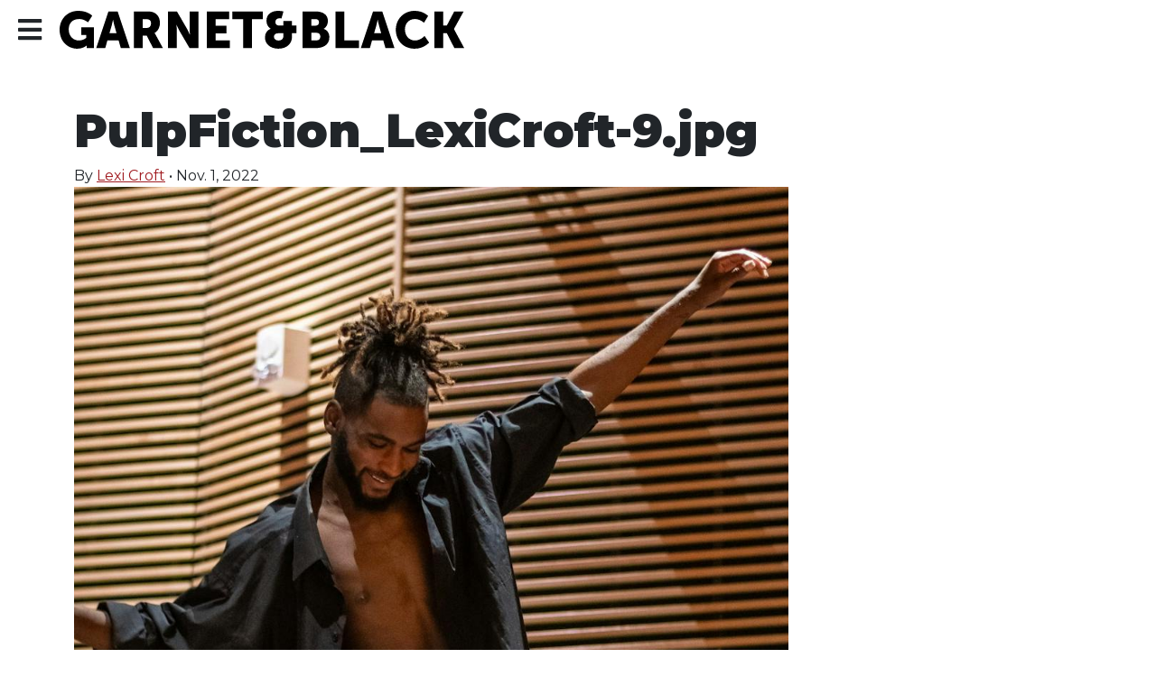

--- FILE ---
content_type: text/html; charset=UTF-8
request_url: https://www.gandbmagazine.com/multimedia/pulpfiction-lexicroft-9
body_size: 5840
content:
<head>
<meta charset="utf-8">
    <meta http-equiv="Content-Type" content="text/html; charset=utf-8">
    <meta name="viewport" content="width=device-width, initial-scale=1, maximum-scale=1">

    
<!-- START gryphon/main/meta.tpl -->
<title>Multimedia | Garnet & Black Magazine</title>
<style>#__ceo-debug-message{display: none;}#__ceo-debug-message-open,#__ceo-debug-message-close{font-size: 18px;color: #333;text-decoration: none;position: absolute;top: 0;left: 10px;}#__ceo-debug-message-close{padding-right: 10px;}#__ceo-debug-message #__ceo-debug-message-open{display: none;}#__ceo-debug-message div{display: inline-block;}#__ceo-debug-message.message-collapse{width: 50px;}#__ceo-debug-message.message-collapse div{display: none;}#__ceo-debug-message.message-collapse #__ceo-debug-message-close{display: none;}#__ceo-debug-message.message-collapse #__ceo-debug-message-open{display: inline !important;}.__ceo-poll label{display: block;}ul.__ceo-poll{padding: 0;}.__ceo-poll li{list-style-type: none;margin: 0;margin-bottom: 5px;}.__ceo-poll [name="verify"]{opacity: 0.001;}.__ceo-poll .__ceo-poll-result{max-width: 100%;border-radius: 3px;background: #fff;position: relative;padding: 2px 0;}.__ceo-poll span{z-index: 10;padding-left: 4px;}.__ceo-poll .__ceo-poll-fill{padding: 2px 4px;z-index: 5;top: 0;background: #4b9cd3;color: #fff;border-radius: 3px;position: absolute;overflow: hidden;}.__ceo-flex-container{display: flex;}.__ceo-flex-container .__ceo-flex-col{flex-grow: 1;}.__ceo-table{margin: 10px 0;}.__ceo-table td{border: 1px solid #333;padding: 0 10px;}.text-align-center{text-align: center;}.text-align-right{text-align: right;}.text-align-left{text-align: left;}.__ceo-text-right:empty{margin-bottom: 1em;}article:not(.arx-content) .btn{font-weight: 700;}article:not(.arx-content) .float-left.embedded-media{padding: 0px 15px 15px 0px;}article:not(.arx-content) .align-center{text-align: center;}article:not(.arx-content) .align-right{text-align: right;}article:not(.arx-content) .align-left{text-align: left;}article:not(.arx-content) table{background-color: #f1f1f1;border-radius: 3px;width: 100%;border-collapse: collapse;border-spacing: 0;margin-bottom: 1.5rem;caption-side: bottom;}article:not(.arx-content) table th{text-align: left;padding: 0.5rem;border-bottom: 1px solid #ccc;}article:not(.arx-content) table td{padding: 0.5rem;border-bottom: 1px solid #ccc;}article:not(.arx-content) figure:not(.embedded-media)> figcaption{font-size: 0.8rem;margin-top: 0.5rem;line-height: 1rem;}</style>

<meta name="description" content="Garnet & Black magazine is Student Media’s newest publication, formed in 1994 as a consolidation of the University of South Carolina former yearbook and literary magazine.">
<meta name="twitter:site" content="@garnetandblack">
<meta property="og:site_name" content="Garnet & Black Magazine">
    
    <meta property="og:type" content="website">

    <meta property="og:image" content="https://snworksceo.imgix.net/gab/1804a40b-5ef3-4657-8d8c-7d3ead0d4d6a.sized-1000x1000.jpg?w=1000">
    <meta property="og:title" content="PulpFiction_LexiCroft-9.jpg">
    <meta name="twitter:image" content="PulpFiction_LexiCroft-9.jpg">
    <meta property="og:description" content="">
    <meta name="twitter:card" content="photo">
    <meta name="twitter:title" content="PulpFiction_LexiCroft-9.jpg">
    <meta name="twitter:description" content="">

    <meta property="og:url" content="https://snworksceo.imgix.net/gab/1804a40b-5ef3-4657-8d8c-7d3ead0d4d6a.sized-1000x1000.jpg?w=1000">

<!-- END gryphon/main/meta.tpl -->
    <meta name="theme-color" content="#ffffff">
<link rel="icon" href="https://d1v2o7eygmeqbm.cloudfront.net/61bd25ffeb83df11c5e7da9802cb4dbc/dist/images/favicons/favicon.svg">
<link rel="mask-icon" href="https://d1v2o7eygmeqbm.cloudfront.net/61bd25ffeb83df11c5e7da9802cb4dbc/dist/images/favicons/mask-icon.svg&quot; color=&quot;#000000">
<link rel="apple-touch-icon" href="https://d1v2o7eygmeqbm.cloudfront.net/61bd25ffeb83df11c5e7da9802cb4dbc/dist/images/favicons/apple-touch-icon.png">
<link rel="manifest" href="https://d1v2o7eygmeqbm.cloudfront.net/61bd25ffeb83df11c5e7da9802cb4dbc/dist/images/favicons/manifest.json">
    <link href="https://cdn.jsdelivr.net/npm/bootstrap@5.1.0/dist/css/bootstrap.min.css" rel="stylesheet" integrity="sha384-KyZXEAg3QhqLMpG8r+8fhAXLRk2vvoC2f3B09zVXn8CA5QIVfZOJ3BCsw2P0p/We" crossorigin="anonymous">
    <link href="https://fonts.googleapis.com/css?family=Cardo:400,700|Montserrat:400,400i,600,900" rel="stylesheet">
    <link rel="stylesheet" href="https://use.fontawesome.com/releases/v5.14.0/css/all.css">
    <link rel="stylesheet" type="text/css" href="https://d1v2o7eygmeqbm.cloudfront.net/61bd25ffeb83df11c5e7da9802cb4dbc/dist/css/master.css">

    
    
    <script type="text/javascript">
var googletag = googletag || {};
googletag.cmd = googletag.cmd || [];
(function() {
var gads = document.createElement('script');
gads.async = true;
gads.type = 'text/javascript';
var useSSL = 'https:' == document.location.protocol;
gads.src = (useSSL ? 'https:' : 'http:') +
'//www.googletagservices.com/tag/js/gpt.js';
var node = document.getElementsByTagName('script')[0];
node.parentNode.insertBefore(gads, node);
})();
</script>

<script type="text/javascript">
  googletag.cmd.push(function() {
    googletag.defineSlot('/95759330/GAB-leaderboard-top-728x90', [728, 90], 'div-gpt-ad-1469555829455-0').addService(googletag.pubads());
    googletag.defineSlot('/95759330/GAB-rectangle-rail-top-300x250', [300, 250], 'div-gpt-ad-1672859914053-0').addService(googletag.pubads());
    googletag.defineSlot('/95759330/GMG-Half-Page-300x600', [300, 600], 'div-gpt-ad-1672859953165-0').addService(googletag.pubads());
    googletag.pubads().enableSingleRequest();
    googletag.enableServices();
  });
</script>
    
</head>

<body class="multimedia">
    <!-- Google Tag Manager -->
<noscript><iframe src="//www.googletagmanager.com/ns.html?id=GTM-KRPJP5" height="0" width="0" style="display:none;visibility:hidden"></iframe></noscript>
<script>(function(w,d,s,l,i){w[l]=w[l]||[];w[l].push({'gtm.start':
new Date().getTime(),event:'gtm.js'});var f=d.getElementsByTagName(s)[0],
j=d.createElement(s),dl=l!='dataLayer'?'&l='+l:'';j.async=true;j.src=
'//www.googletagmanager.com/gtm.js?id='+i+dl;f.parentNode.insertBefore(j,f);
})(window,document,'script','dataLayer','GTM-KRPJP5');</script>
<!-- End Google Tag Manager -->

    
<nav class="navbar navbar-expand-lg navbar-light bg-white topnav">
    <div class="container-fluid">
        <div class="top-icon">
            <i class="fa fa-bars" onclick="openNav()"></i>
        </div>
                                  <a href="/" class="d-block me-auto ps-1"><img src="https://d1v2o7eygmeqbm.cloudfront.net/61bd25ffeb83df11c5e7da9802cb4dbc/dist/images/logo.svg" alt="Garnet&Black"></a>
                    </div>
</nav>

<nav class="navbar navbar-expand-sm navbar-light bg-custom opnesidenav" id="open">
    <div class="container-fluid align-items-start">
        <div class="row align-items-start">
            <ul class="navbar-nav mt-2 my-md-2 pe-0 pe-md-3">
                <div class="top-icon">
                    <i class="fa fa-close-thin" onclick="closeNav()"></i>
                </div>
                <li class="nav-item text-center text-md-start ps-3 ps-md-0">
                    <a class="nav-link pt-0 pt-md-2" href="https://www.gandbmagazine.com/search">search</a>
                </li>
                <li class="nav-item text-center text-md-start ps-3">
                    <a class="nav-link" href="https://www.gandbmagazine.com/page/contact">contact</a>
                </li>
                <li class="nav-item text-center text-md-start ps-3">
                    <a class="nav-link" href="https://www.gandbmagazine.com/page/newsletter">subscribe</a>
                </li>
                <li class="nav-item text-center text-md-start ps-3">
                    <a class="nav-link" href="https://www.gandbmagazine.com/page/apply">apply</a>
                </li>
                <li class="nav-item text-center text-md-start ps-3 ">
                    <a class="nav-link pb-0 pb-md-2" href="https://issuu.com/thedailygamecock/docs/gb_fall25web">current issue</a>
                </li>

                <li class="list-inline-item d-none d-md-inline-block ms-0 ms-md-auto">
                    <a href="https://www.facebook.com/garnetandblack" class="bg-dark text-white rounded-circle">
                        <i class="fab fa-facebook-f"></i>
                    </a>
                </li>
                <li class="list-inline-item d-none d-md-inline-block">
                    <a href="https://twitter.com/garnetandblack" class="bg-dark text-white rounded-circle">
                        <i class="fab fa-twitter"></i>
                    </a>
                </li>
                <li class="list-inline-item d-none d-md-inline-block">
                    <a href="https://www.instagram.com/garnetandblack/" class="bg-dark text-white rounded-circle">
                        <i class="fab fa-instagram"></i>
                    </a>
                </li>
                <li class="list-inline-item d-none d-md-inline-block">
                    <a href="https://www.tiktok.com/@gandbmag" class="bg-dark text-white rounded-circle">
                        <i class="fab fa-tiktok"></i>
                    </a>
                </li>
                <li class="list-inline-item d-none d-md-inline-block pe-0 pe-md-2">
                    <a href="https://open.spotify.com/search/Garnet%20Media%20Group" class="bg-dark text-white rounded-circle">
                        <i class="fab fa-spotify"></i>
                    </a>
                </li>
            </ul>

            <div class="d-flex flex-column flex-md-row align-items-center align-items-md-end align-self-md-end" id="secondary">
                <ul class="list-unstyled text-uppercase ps-0 ps-md-2 pb-0 pb-md-2">
                    <li class="mt-0 mt-md-3 text-center text-md-start">
                        <a href="https://www.gandbmagazine.com/page/about" class="fs-3 text-decoration-none">about</a>
                    </li>
                    <li class="mt-3 text-center text-md-start">
                        <a href="https://www.gandbmagazine.com/section/creative" class="fs-3 text-decoration-none">creative</a>
                    </li>
                    <li class="mt-3 text-center text-md-start">
                        <a href="https://www.gandbmagazine.com/section/features" class="fs-3 text-decoration-none">features</a>
                    </li>
                    <li class="mt-3 text-center text-md-start">
                        <a href="https://www.gandbmagazine.com/section/happening" class="fs-3 text-decoration-none">happening</a>
                    </li>
                    <li class="mt-3 text-center text-md-start">
                        <a href="https://www.gandbmagazine.com/section/lifestyle" class="fs-3 text-decoration-none">lifestyle</a>
                    </li>
                    <li class="mt-3 text-center text-md-start">
                        <a href="https://www.gandbmagazine.com/section/viewpoints" class="fs-3 text-decoration-none">viewpoints</a>
                    </li>
                    <li class="mt-3 text-center text-md-start">
                        <a href="https://www.gandbmagazine.com/multimedia" class="fs-3 text-decoration-none">multimedia</a>
                    </li>
                    <li class="mt-3 text-center text-md-start">
                        <a href="https://www.gandbmagazine.com/section/style" class="fs-3 text-decoration-none">style</a>
                    </li>
                    <li class="mt-3 text-center text-md-start">
                        <a href="https://www.gandbmagazine.com/section/black" class="fs-3 text-decoration-none">&amp;black</a>
                    </li>
                </ul>
                <div class="ms-0 ms-md-auto pe-0 pe-md-2 pb-0 pb-md-2 w-75 w-md-50 align-self-center align-self-md-end">
                    <a href="https://www.gandbmagazine.com/">
                        <img src="https://d1v2o7eygmeqbm.cloudfront.net/61bd25ffeb83df11c5e7da9802cb4dbc/dist/images/GBLogoHorizontal-01.svg" class="w-100">
                    </a>
                </div>
            </div>
        </div>
    </div>
</nav>




<script>
function openNav() {
    document.getElementById("open").style.height = "100%";
    document.getElementById("secondary").style.opacity = "100%";
    document.getElementsByTagName("body")[0].style.overflowY = "hidden";
}
function closeNav() {
    document.getElementById("open").style.height = "0%";
    document.getElementById("secondary").style.opacity = "0%";
    document.getElementsByTagName("body")[0].style.overflowY = "auto";
}
</script>

    <div class="text-center my-5 d-none d-md-block">
        <div class="ad leaderboard">
    <!-- TDG-leaderboard-top-728x90 -->
  <div id="div-gpt-ad-1469555829455-0">
    <script type="text/javascript">
      googletag.cmd.push(function() { googletag.display('div-gpt-ad-1469555829455-0'); });
    </script>
  </div>
  </div>
    </div>

    

    



<div class="container">
    <div class="row">
        <div class="col">
                            

<div class=" default-article">
    <h1>PulpFiction_LexiCroft-9.jpg</h1>

    <!--Article Credit Byline-->
    <aside class="author">
                                    <span>By <a href="https://www.gandbmagazine.com/staff/lexi-croft">Lexi Croft</a>
                                    </span>
                &bull;                      Nov. 1, 2022
    
    </aside>

            <div class="multi-vid">
                                
    
<img src="https://snworksceo.imgix.net/gab/1804a40b-5ef3-4657-8d8c-7d3ead0d4d6a.sized-1000x1000.jpg?w=1000" alt="pulpfiction-lexicroft-9" class="img-fluid">
        </div>
    
    <figure class="photo-caption">
        
    </figure>
</div>                    </div>
                    <div class="col col-fixed-300">
                <div class="text-center text-md-start">
    <div class="mb-4">
        
<div class="ad rectangle">
                <div id="div-gpt-ad-1672859914053-0" style="width:300px; height:250px; margin:0 auto;">
            <script type="text/javascript">
                googletag.cmd.push(function(){
                    googletag.display('div-gpt-ad-1672859914053-0');
                });
            </script>
        </div>
    </div>
    </div>

    <div>
        
<div class="ad skyscraper">
            <div id="div-gpt-ad-1672859953165-0" style="width:300px; height:600px; margin:0 auto;">
            <script type="text/javascript">
                googletag.cmd.push(function(){
                    googletag.display('div-gpt-ad-1672859953165-0');
                });
            </script>
        </div>
    </div>
    </div>
</div>


            </div>
            </div>
</div>

<div class="article-footer container border-top px-4 pt-3 mt-5">
    <div class="row">
        <div class="col-12 col-md-3 pe-0 pe-md-5 pb-4 pb-md-0">
            <!-- Social Media -->
            <h4>SHARE THIS</h4>
            <div class="social-share d-flex justify-content-between">
                <a href="http://www.facebook.com/sharer.php?u=https://snworksceo.imgix.net/gab/1804a40b-5ef3-4657-8d8c-7d3ead0d4d6a.sized-1000x1000.jpg?w=1000" target="_blank" class="bg-dark rounded-circle text-white">
                    <i class="fab fa-facebook-f"></i>
                </a>
                <a href="http://twitter.com/share?text=PulpFiction_LexiCroft-9.jpg" data-url="https://snworksceo.imgix.net/gab/1804a40b-5ef3-4657-8d8c-7d3ead0d4d6a.sized-1000x1000.jpg?w=1000" target="_blank" class="bg-dark rounded-circle text-white">
                    <i class="fab fa-twitter"></i>
                </a>
                <a href="sms:?body=PulpFiction_LexiCroft-9.jpg" class="bg-dark rounded-circle text-white">
                    <i class="fas fa-comment-dots"></i>
                </a>
                <a href="mailto:?subject=PulpFiction_LexiCroft-9.jpg%20%7C%20Garnet%20And%20Black&body=Hi%20there%2C%0A%0ACheck%20out%20this%20article%20on%20Garnet%20And%20Black%0Ahttps://snworksceo.imgix.net/gab/1804a40b-5ef3-4657-8d8c-7d3ead0d4d6a.sized-1000x1000.jpg?w=1000" class="bg-dark rounded-circle text-white">
                    <i class="fa fa-envelope"></i>
                </a>
            </div>
        </div>
        <div class="col-12 col-md-9">
            <div class="related-articles">
                <h4>RECENT VIDEOS</h4>
                <div class="row">
                                            <div class="col-12 col-md-4">
                                
        
                
                    

    <article class="preview art-above py-2">
                    <a href="/multimedia/q6uTEfNE9Io">
                <img src="https://i3.ytimg.com/vi/q6uTEfNE9Io/hqdefault.jpg" class="w-100">
            </a>
                        <h5 class="mb-0"><a href="/multimedia/q6uTEfNE9Io">Hendrix Coffee Bus - A Short Documentary</a></h5>
                        
            </article>

    

                        </div>
                                            <div class="col-12 col-md-4">
                                
        
                
                    

    <article class="preview art-above py-2">
                    <a href="/multimedia/wiJBR9QTGOw">
                <img src="https://i3.ytimg.com/vi/wiJBR9QTGOw/hqdefault.jpg" class="w-100">
            </a>
                        <h5 class="mb-0"><a href="/multimedia/wiJBR9QTGOw">We Ask USC About Their WEIRDEST Holiday Traditions | Off Your Chest Pt. 6</a></h5>
                        
            </article>

    

                        </div>
                                            <div class="col-12 col-md-4">
                                
        
                
                    

    <article class="preview art-above py-2">
                    <a href="/multimedia/Gv_q_xw74Zg">
                <img src="https://i3.ytimg.com/vi/Gv_q_xw74Zg/hqdefault.jpg" class="w-100">
            </a>
                        <h5 class="mb-0"><a href="/multimedia/Gv_q_xw74Zg">What&#039;s In Your Bag? USC Edition | Off Your Chest Pt. 5</a></h5>
                        
            </article>

    

                        </div>
                                    </div>
            </div>
        </div>
    </div>
</div>


        <footer class="pb-4 mt-5">
        <div class="container-fluid mission">
            <div class="row">
                <div class="col-12 col-md-6 p-4">
                    <h2>OUR MISSION</h2>
                    <p>To fairly and accurately provide new and unique information and perspectives to members of the USC and Columbia communities, while putting voices of the underserved and underrepresented at our forefront. G&amp;B serves not only as an institution to question the status-quo, but to act as an outlet for student journalists and creatives at USC.</p>
                </div>
                <div class="col-12 col-md-3 p-4">
                    <h2>WATCH</h2>
                    <p>Did you know? Garnet &amp; Black has a YouTube channel! We love to make videos that tell their own story or that compliment other pieces we create. <a href="https://www.youtube.com/channel/UCocJSjHcI4YgqOAvTbKlMgw">Check it out!</a></p>
                </div>
                <div class="col-12 col-md-3 p-4">
                    <h2>SUBSCRIBE</h2>
                    <p>Be the first to know when we've published new stories with our <a href="https://www.gandbmagazine.com/page/newsletter">biweekly newsletter</a>! Every-other Thursday you'll get an exclusive look into what we've been doing.</p>
                </div>
            </div>
        </div>
        <div class="container">
            <div class="d-flex align-items-center">
                <div class="flex-grow-1">
                    <div class="row align-items-center">
                        <div class="col-12 col-md-5">
                            <a href="https://www.gandbmagazine.com/"><img src="https://d1v2o7eygmeqbm.cloudfront.net/61bd25ffeb83df11c5e7da9802cb4dbc/dist/images/GBLogoHorizontal-01.svg" class="w-100 py-4 py-md-0"></a>
                        </div>
                        <div class="col align-self-start" style="margin-top:2.7rem;">
                            <ul class="list-inline text-center">
                                <li class="list-inline-item"><a href="https://www.gandbmagazine.com/page/about">About</a></li>
                                <li class="list-inline-item"><a href="https://www.gandbmagazine.com/page/contact">Contact</a></li>
                                <li class="list-inline-item"><a href="https://www.gandbmagazine.com/page/submit">Submit</a></li>
                                <li class="list-inline-item"><a href="https://s3.amazonaws.com/snwceomedia/gab/e0ee8e58-0ab1-4fec-8cae-2aa0ba966114.original.pdf">Current Issue</a></li>
                            </ul>
                        </div>
                        <div class="col-sm-auto text-center social-share align-self-start" style="margin-top:2.7rem;">
                            <ul class="list-inline">
                                <li class="list-inline-item">
                                    <a href="https://www.facebook.com/garnetandblack" class="bg-dark text-white rounded-circle">
                                        <i class="fab fa-facebook-f"></i>
                                    </a>
                                </li>
                                <li class="list-inline-item">
                                    <a href="https://twitter.com/garnetandblack" class="bg-dark text-white rounded-circle">
                                        <i class="fab fa-twitter"></i>
                                    </a>
                                </li>
                                <li class="list-inline-item">
                                    <a href="https://www.instagram.com/garnetandblack/" class="bg-dark text-white rounded-circle">
                                        <i class="fab fa-instagram"></i>
                                    </a>
                                </li>
                                <li class="list-inline-item">
                                    <a href="https://www.tiktok.com/@gandbmag" class="bg-dark text-white rounded-circle">
                                        <i class="fab fa-tiktok"></i>
                                    </a>
                                </li>
                                <li class="list-inline-item">
                                    <a href="https://open.spotify.com/search/Garnet%20Media%20Group" class="bg-dark text-white rounded-circle">
                                        <i class="fab fa-spotify"></i>
                                    </a>
                                </li>
                            </ul>
                        </div>
                    </div>
                </div>
            </div>
        </div>
        <div class="copyright mt-4 text-center">
            Copyright 2026 Garnet &amp; Black Magazine | Powered by <a href="https://getsnworks.com"><img src="https://cdn.thesn.net/gAssets/SNworks.png"></a> Solutions by The State News
        </div>
    </footer>

    <div id="fb-root"></div>
    <script>(function(d, s, id) {
      var js, fjs = d.getElementsByTagName(s)[0];
      if (d.getElementById(id)) return;
      js = d.createElement(s); js.id = id;
      js.src = "//connect.facebook.net/en_US/all.js#xfbml=1";
      fjs.parentNode.insertBefore(js, fjs);
    }(document, 'script', 'facebook-jssdk'));</script>

    <script src="https://code.jquery.com/jquery-3.3.1.min.js" integrity="sha256-FgpCb/KJQlLNfOu91ta32o/NMZxltwRo8QtmkMRdAu8=" crossorigin="anonymous"></script>
    <script src="https://unpkg.com/masonry-layout@4/dist/masonry.pkgd.min.js"></script>
    <script src="https://cdn.jsdelivr.net/npm/bootstrap@5.1.0/dist/js/bootstrap.bundle.min.js" integrity="sha384-U1DAWAznBHeqEIlVSCgzq+c9gqGAJn5c/t99JyeKa9xxaYpSvHU5awsuZVVFIhvj" crossorigin="anonymous"></script>
    <script src="https://d1v2o7eygmeqbm.cloudfront.net/61bd25ffeb83df11c5e7da9802cb4dbc/dist/js/master.js"></script>
<!-- Built in 1.2516491413116 seconds --><div id="__ceo-8B7A2F29-C494-4EAA-9D3D-93356FF6FB40"></div>
<script src="https://www.gandbmagazine.com/b/e.js"></script>
<script></script>
</body>

--- FILE ---
content_type: text/html; charset=utf-8
request_url: https://www.google.com/recaptcha/api2/aframe
body_size: 270
content:
<!DOCTYPE HTML><html><head><meta http-equiv="content-type" content="text/html; charset=UTF-8"></head><body><script nonce="YJ8qxXDzqZD0pT_kDLpUYw">/** Anti-fraud and anti-abuse applications only. See google.com/recaptcha */ try{var clients={'sodar':'https://pagead2.googlesyndication.com/pagead/sodar?'};window.addEventListener("message",function(a){try{if(a.source===window.parent){var b=JSON.parse(a.data);var c=clients[b['id']];if(c){var d=document.createElement('img');d.src=c+b['params']+'&rc='+(localStorage.getItem("rc::a")?sessionStorage.getItem("rc::b"):"");window.document.body.appendChild(d);sessionStorage.setItem("rc::e",parseInt(sessionStorage.getItem("rc::e")||0)+1);localStorage.setItem("rc::h",'1769265723276');}}}catch(b){}});window.parent.postMessage("_grecaptcha_ready", "*");}catch(b){}</script></body></html>

--- FILE ---
content_type: text/css
request_url: https://d1v2o7eygmeqbm.cloudfront.net/61bd25ffeb83df11c5e7da9802cb4dbc/dist/css/master.css
body_size: 2602
content:
#__ceo-debug-message {
  display: none;
}
hr {
  border-color: #333;
  opacity: 1;
}
.border-yellow {
  border-color: #F7CD46 !important;
}
.border-green {
  border-color: #AFC252 !important;
}
.border-red {
  border-color: #9123B1 !important;
}
.fw-400 {
  font-weight: 400;
}
.fw-600 {
  font-weight: 600;
}
.fw-900 {
  font-weight: 900;
}
.color-tab {
  position: absolute;
  left: 0;
  height: 75%;
  width: 30px;
  padding: 0px;
  margin-top: 20px;
}
.main .color-tab {
  background: #F7CD46;
}
.main .trending {
  overflow-y: scroll;
  height: 500px;
}
@media (max-width: 768px) {
  .main .trending {
    overflow-y: auto;
    height: auto;
  }
}
.main .border-start,
.main .border-end,
.main .border-top,
.main .border-bottom {
  border-color: #F7CD46 !important;
}
.main .border-start.border-half,
.main .border-end.border-half {
  border-width: 2px !important;
  border-image: linear-gradient(to bottom, white 5%, #F7CD46 5%, #F7CD46 50%, white 50%) 1 100%;
}
.main .border-start.border-half.no-pre,
.main .border-end.border-half.no-pre {
  border-image: linear-gradient(to bottom, white 0.75%, #F7CD46 0.75%, #F7CD46 50%, white 50%) 1 100%;
}
.main .btn.btn-primary {
  background-color: #F7CD46;
  border-color: #F7CD46;
}
.main .btn.btn-primary:hover {
  background-color: #f5c015;
}
.wip .color-tab {
  background: #AFC252;
}
.wip .border-start.border-half,
.wip .border-end.border-half {
  border-width: 2px !important;
  border-image: linear-gradient(to bottom, #AFC252 50%, white 50%) 1 100%;
}
.wip .btn.btn-primary {
  background-color: #AFC252;
  border-color: #AFC252;
}
.wip .btn.btn-primary:hover {
  background-color: #94a63b;
}
.mtam .color-tab {
  background: #9123B1;
}
.mtam .border-start.border-half,
.mtam .border-end.border-half {
  border-width: 2px !important;
  border-image: linear-gradient(to bottom, #9123B1 50%, white 50%) 1 100%;
}
.mtam .btn.btn-primary {
  background-color: #9123B1;
  border-color: #9123B1;
}
.mtam .btn.btn-primary:hover {
  background-color: #6e1b86;
}
/* width */
::-webkit-scrollbar {
  width: 8px;
}
/* Track */
::-webkit-scrollbar-track {
  background: #fff;
}
/* Handle */
::-webkit-scrollbar-thumb {
  background: #333;
}
/* Handle on hover */
::-webkit-scrollbar-thumb:hover {
  background: #666;
}
.col.col-fixed-300 {
  width: 100%;
  max-width: 100%;
  padding-left: 10px;
}
@media (min-width: 992px) {
  .col.col-fixed-300 {
    width: 325px;
    max-width: 325px;
  }
}
.w-33 {
  width: 33% !important;
}
.w-40 {
  width: 40% !important;
}
.w-60 {
  width: 60% !important;
}
.w-66 {
  width: 66% !important;
}
@media (min-width: 768px) {
  .gx-custom {
    --bs-gutter-x: 10rem;
  }
}
/* Extra small devices (portrait phones, less than 576px) */
@media (max-width: 575.98px) {
  .w-xs-100 {
    width: 100% !important;
  }
  .w-xs-75 {
    width: 75% !important;
  }
  .w-xs-50 {
    width: 50% !important;
  }
  .w-xs-25 {
    width: 25% !important;
  }
  .w-xs-33 {
    width: 33% !important;
  }
  .w-xs-40 {
    width: 40% !important;
  }
  .w-xs-60 {
    width: 60% !important;
  }
  .w-xs-66 {
    width: 66% !important;
  }
}
/* Small devices (landscape phones, 576px and up) */
@media (min-width: 576px) {
  .w-sm-100 {
    width: 100% !important;
  }
  .w-sm-75 {
    width: 75% !important;
  }
  .w-sm-50 {
    width: 50% !important;
  }
  .w-sm-25 {
    width: 25% !important;
  }
  .w-sm-33 {
    width: 33% !important;
  }
  .w-sm-40 {
    width: 40% !important;
  }
  .w-sm-60 {
    width: 60% !important;
  }
  .w-sm-66 {
    width: 66% !important;
  }
}
/* Medium devices (tablets, 768px and up) */
@media (min-width: 768px) {
  .w-md-100 {
    width: 100% !important;
  }
  .w-md-75 {
    width: 75% !important;
  }
  .w-md-50 {
    width: 50% !important;
  }
  .w-md-25 {
    width: 25% !important;
  }
  .w-md-33 {
    width: 33% !important;
  }
  .w-md-40 {
    width: 40% !important;
  }
  .w-md-60 {
    width: 60% !important;
  }
  .w-md-66 {
    width: 66% !important;
  }
}
/* Large devices (desktops, 992px and up) */
@media (min-width: 992px) {
  .w-lg-100 {
    width: 100% !important;
  }
  .w-lg-75 {
    width: 75% !important;
  }
  .w-lg-50 {
    width: 50% !important;
  }
  .w-lg-25 {
    width: 25% !important;
  }
  .w-lg-33 {
    width: 33% !important;
  }
  .w-lg-40 {
    width: 40% !important;
  }
  .w-lg-60 {
    width: 60% !important;
  }
  .w-lg-66 {
    width: 66% !important;
  }
}
/* Extra large devices (large desktops, 1200px and up) */
@media (min-width: 1200px) {
  .w-xl-100 {
    width: 100% !important;
  }
  .w-xl-75 {
    width: 75% !important;
  }
  .w-xl-50 {
    width: 50% !important;
  }
  .w-xl-25 {
    width: 25% !important;
  }
  .w-xl-33 {
    width: 33% !important;
  }
  .w-xl-40 {
    width: 40% !important;
  }
  .w-xl-60 {
    width: 60% !important;
  }
  .w-xl-66 {
    width: 66% !important;
  }
}
.font-family-sans {
  font-family: 'Montserrat', sans-serif;
}
.font-family-serif {
  font-family: 'Cardo', serif;
}
body {
  font-family: 'Montserrat', sans-serif;
  font-size: 16px;
}
a {
  color: #a01b20;
}
a:hover {
  color: #a01b20;
  text-decoration: underline;
}
h1 {
  font-weight: 900;
}
h1.font-size-title {
  font-weight: 600;
  font-size: 5vw;
  letter-spacing: 2px;
  line-height: 1;
}
@media (max-width: 575.98px) {
  h1.font-size-title {
    font-size: 10vw;
  }
}
h1.font-size-mega {
  font-weight: 600;
  font-size: 6vw;
  letter-spacing: 5px;
}
@media (max-width: 575.98px) {
  h1.font-size-mega {
    font-size: 12vw;
  }
}
h2 {
  font-weight: 900;
}
.typeset p {
  font-size: 1.1em;
  line-height: 1.6em;
}
article.preview h1 a,
article.preview h2 a,
article.preview h3 a,
article.preview h4 a,
article.preview h5 a,
article.preview h6 a {
  font-family: 'Montserrat', sans-serif;
  color: #333;
  font-weight: 600;
  text-decoration: none;
}
article.preview h1 a .title-byline,
article.preview h2 a .title-byline,
article.preview h3 a .title-byline,
article.preview h4 a .title-byline,
article.preview h5 a .title-byline,
article.preview h6 a .title-byline {
  font-weight: 400 !important;
}
article.preview .byline a {
  text-decoration: none;
  color: #212529;
}
article.preview.art_above {
  font-family: 'Montserrat', sans-serif;
  font-size: 1em;
  font-weight: 300;
}
article.preview .abstract {
  font-size: 1em;
  font-weight: 300;
}
.kicker {
  font-size: 1em;
  text-transform: uppercase;
}
.kicker a {
  color: inherit;
  text-decoration: none;
}
.kicker.multimedia {
  color: #9123B1;
}
.kicker.local {
  color: #94a63b;
}
.kicker.culture,
.kicker.lifestyle {
  color: #91C9C0;
}
.kicker.editorial {
  color: #CC2229;
}
.kicker.creative {
  color: #ce9f09;
}
.kicker.style {
  color: #94a63b;
}
.facebook-sidebar h2,
.twitter-sidebar h2 {
  font-family: 'Montserrat', sans-serif;
  color: #fff;
  background-color: #333;
}
.page-link {
  color: #a01b20;
}
.opnesidenav {
  display: block;
  padding: 0;
  height: 0;
  width: 100%;
  position: fixed;
  overflow-x: hidden;
  transition: 0.7s;
  top: 0;
  left: 0;
  overflow-y: hidden;
  background-color: #e0c1ea;
  z-index: 98;
}
.opnesidenav .navbar-nav {
  position: relative;
  font-size: 1.5rem;
  text-transform: uppercase;
}
.opnesidenav .navbar-nav li a:hover {
  color: #555;
}
.opnesidenav .navbar-nav .top-icon {
  padding: 9px 18px 9px 21px;
}
.opnesidenav .navbar-nav .fa {
  font-size: 40px;
  cursor: pointer;
  line-height: .6;
}
.opnesidenav .list-inline-item {
  align-self: center;
  margin-top: -0.2rem;
}
.opnesidenav .list-inline-item > a {
  display: inline-block;
  width: 34px;
  text-align: center;
  font-size: 1.3rem !important;
  color: #333;
  text-decoration: none !important;
}
.opnesidenav .list-inline-item > a:hover {
  text-decoration: none;
}
.opnesidenav .list-inline-item:not(:last-child) {
  margin-right: .75rem;
}
.opnesidenav .container-fluid,
.opnesidenav .container-fluid > .row {
  height: 100%;
}
.topnav .navbar-nav {
  text-transform: uppercase;
  font-size: 1.5rem;
}
.topnav .top-icon {
  background-color: #fff;
  padding: 25px;
  display: block;
  z-index: 80;
}
.topnav .top-icon .fa {
  padding: 18px;
  background-color: #fff;
  left: 2px;
  top: 0px;
  position: fixed;
  font-size: 30px;
  cursor: pointer;
}
.topnav h1 {
  font-size: 3rem;
  margin-top: -3px;
}
@media (max-width: 568px) {
  .topnav h1 {
    font-size: 2rem;
  }
}
.topnav img {
  width: 35vw;
}
@media (max-width: 568px) {
  .topnav img {
    width: 60vw;
  }
}
.topnav .social-share a {
  display: inline-block;
  width: 34px;
  text-align: center;
  font-size: 1.3rem !important;
  color: #333;
  text-decoration: none !important;
}
.topnav .social-share a:hover {
  text-decoration: none;
}
.topnav .social-share .list-inline {
  margin-bottom: 0px;
}
#secondary a {
  color: #333;
  font-weight: 600;
}
#secondary a:hover {
  text-decoration: underline !important;
}
.fa-close-thin:before {
  content: '\00d7';
}
@media (max-width: 575.98px) {
  header h1 {
    font-size: 10vw;
  }
}
@media (min-width: 768px) {
  header h1 {
    font-size: 5vw;
    position: relative;
    z-index: 75;
    margin-bottom: -0.4em;
  }
}
@media (max-width: 575.98px) {
  header img {
    width: 70vw;
  }
}
@media (min-width: 768px) {
  header img {
    width: 50vw;
    position: relative;
    z-index: 75;
    margin-bottom: 1.4em;
  }
}
header ul.list-inline a {
  color: #333;
  font-size: 2em;
}
header .btn-primary {
  background: #333;
  border-color: #333;
  text-transform: uppercase;
  font-weight: 600;
}
header .btn-primary:hover {
  background: #404040;
  border-color: #404040;
}
footer .list-inline a {
  font-size: 1.3rem;
  color: #333;
  text-transform: uppercase;
  text-decoration: none;
  font-weight: 600;
}
footer .social-share a {
  display: inline-block;
  width: 34px;
  text-align: center;
  font-size: 1.3rem !important;
  color: #333;
  text-decoration: none !important;
}
footer .social-share a:hover {
  text-decoration: none;
}
footer .copyright {
  font-size: 0.8em;
  color: #333;
}
footer .copyright img {
  max-width: 80%;
  position: relative;
  top: -3px;
}
footer .mission .col-12.col-md-6 {
  background-color: skyblue;
}
footer .mission .col-12.col-md-3 {
  background-color: gold;
}
footer .mission .col-12.col-md-3 + .col-12.col-md-3 {
  background-color: lavender;
}
.default-article h1 {
  font-family: 'Montserrat', sans-serif;
  font-weight: 700;
  font-size: 3.2em;
}
@media (max-width: 575.98px) {
  .default-article h1 {
    font-size: 2.5rem;
  }
}
.default-article h2 {
  font-family: 'Montserrat', sans-serif;
  font-weight: 600;
}
.default-article h3 {
  text-transform: uppercase;
  font-size: 1.3em;
}
.default-article .article-copy {
  font-size: 1.1em;
  line-height: 1.6em;
}
.default-article .byline {
  font-size: 1.1em;
}
.default-article .full-bleed {
  margin-bottom: 0;
}
.default-article .photo-caption {
  font-family: 'Montserrat', sans-serif;
  font-style: italic;
}
.article-footer .social-share a {
  display: inline-block;
  width: 50px;
  text-align: center;
  font-size: 2rem !important;
  color: #333;
  text-decoration: none !important;
}
.article-footer .social-share a:hover {
  text-decoration: none;
}
.embedded-media .embedded-caption {
  line-height: 1.15em;
}
.embedded-media .embedded-caption .photo-caption {
  font-size: 0.8em;
  text-align: right;
}
.embedded-media.float-right {
  float: right;
  margin-left: 15px;
  margin-bottom: 15px;
}
.embedded-media.float-left {
  float: left;
  margin-right: 15px;
  margin-bottom: 15px;
}
#facebook-jssdk-iframe {
  position: absolute;
  top: -20;
  left: 0;
}
.arx-content h1 {
  font-family: 'Montserrat', sans-serif;
  color: #333;
  text-transform: uppercase;
  font-weight: 700;
}
.arx-content h2 {
  font-family: 'Montserrat', sans-serif;
  color: #a01b20;
  text-transform: uppercase;
  font-weight: 700;
}
.arx-content .btn {
  font-weight: 700;
}
.arx-content > figure.float-left {
  margin: 0px 15px 15px 0px;
  float: left;
}
.arx-content > figure.float-left img {
  max-width: 100%;
}
.arx-content > figure.float-right {
  margin: 0px 0px 15px 15px;
  float: right;
}
.arx-content > figure.float-right img {
  max-width: 100%;
}
.arx-content .embedded-image img {
  max-width: 100%;
}
.arx-content .float-left .embedded-media {
  padding: 0px 15px 15px 0px;
}
.arx-content .align-center {
  text-align: center;
}
.arx-content .align-right {
  text-align: right;
}
.arx-content .align-left {
  text-align: left;
}


--- FILE ---
content_type: image/svg+xml
request_url: https://d1v2o7eygmeqbm.cloudfront.net/61bd25ffeb83df11c5e7da9802cb4dbc/dist/images/logo.svg
body_size: 1583
content:
<svg xmlns="http://www.w3.org/2000/svg" width="1092.195" height="100.074" viewBox="0 0 1310.686 120.094">
  <defs>
    <style>
      .cls-1 {
        fill-rule: evenodd;
      }
    </style>
  </defs>
  <path id="GARNET_BLACK" data-name="GARNET&amp;BLACK" class="cls-1" d="M5.829,70.165c0,38.026,27.3,60.289,57.04,60.289,19.338,0,30.551-10.075,30.551-10.075h0.325s-0.162,2.438-.162,4.875v3.25h23.726V62.852h-41.6V87.065H92.12V96s-9.913,8.45-23.563,8.45c-18.038,0-33.314-13.163-33.314-35.263,0-17.226,9.913-32.826,34.289-32.826,16.413,0,28.276,10.725,28.276,10.725L111.458,25.8S96.508,10.363,66.769,10.363C31.343,10.363,5.829,36.363,5.829,70.165ZM204.08,128.5h29.252L193.843,12.313h-29.9L124.452,128.5H153.7l6.987-24.376H196.93ZM179.054,38.8s2.6,12.676,4.713,19.988l6.5,22.588H167.354l6.663-22.588c2.112-7.313,4.712-19.988,4.712-19.988h0.325Zm67.272,89.7h28.438V89.34H288.09L308.728,128.5h31.689L317.829,87.878a66.637,66.637,0,0,0-4.388-6.988V80.565c11.538-5.85,17.388-19.338,17.388-31.689,0-16.9-8.288-28.764-21.451-33.8-5.037-1.95-10.725-2.763-22.588-2.763H246.326V128.5Zm28.438-63.539V36.688h9.588c14.3,0,17.551,5.2,17.551,13.976,0,9.263-5.688,14.3-14.788,14.3H274.764ZM357.152,128.5h28.439V74.39c0-7.313-1.3-19.826-1.3-19.826h0.325a207.894,207.894,0,0,0,9.75,19.826L426.705,128.5h28.6V12.313H426.867V66.59c0,7.313,1.3,19.826,1.3,19.826h-0.325a207.9,207.9,0,0,0-9.75-19.826L385.916,12.313H357.152V128.5Zm125.448,0h75.078V104.128H511.039V82.19h35.426V57.814H511.039V36.688H555.4V12.313H482.6V128.5Zm117.813,0h28.439V36.688h35.263V12.313H565.149V36.688h35.264V128.5ZM671.1,94.866c0,19.825,16.738,35.588,43.226,35.588,28.439,0,44.364-16.9,44.364-37.7V81.54h14.463V57.164H758.688v-14.3H730.737v14.3H716.6c-7.8,0-11.863-5.363-11.863-11.213,0-8.288,6.176-12.026,13.488-12.026a32.738,32.738,0,0,1,6.338.65l6.5-22.263a83.523,83.523,0,0,0-16.738-1.95c-19.338,0-38.351,8.775-38.351,31.364,0,18.851,13.65,25.026,13.65,25.026v0.325A30.37,30.37,0,0,0,671.1,94.866Zm29.088-1.787c0-8.775,7.15-11.538,14.626-11.538h15.925v9.588c0,7.638-5.687,13.488-16.413,13.488C706.361,104.616,700.186,99.416,700.186,93.078ZM792.81,128.5h42.739c23.076,0,44.2-9.262,44.2-34.613,0-10.238-4.875-22.1-18.2-26.164V67.4c8.775-5.038,13.488-14.951,13.488-24.7,0-19.988-16.251-30.389-39.489-30.389H792.81V128.5Zm28.438-71.177V36.688h14.138c7.638,0,10.726,4.55,10.726,9.913,0,5.525-3.088,10.725-10.238,10.725H821.248Zm0,46.8V80.078h17.226c8.288,0,12.188,5.363,12.188,11.863s-4.063,12.188-12.351,12.188H821.248ZM899.9,128.5h75.891V104.128H928.335V12.313H899.9V128.5Zm161.524,0h29.25L1051.18,12.313h-29.9L981.793,128.5h29.247l6.99-24.376h36.24Zm-25.03-89.7s2.6,12.676,4.72,19.988l6.5,22.588h-22.92l6.67-22.588c2.11-7.313,4.71-19.988,4.71-19.988h0.32Zm58.66,31.364c0,34.451,24.54,60.289,60.94,60.289,30.39,0,46.81-19.5,46.81-19.5l-14.63-20.8s-13.33,14.3-30.88,14.3c-21.45,0-32.82-17.713-32.82-34.938,0-16.738,10.56-33.151,32.82-33.151,16.09,0,29.09,11.863,29.09,11.863l13.17-21.451s-14.79-16.413-43.56-16.413C1121.05,10.363,1095.05,36.363,1095.05,70.165ZM1220.01,128.5h28.44V81.378h11.7l24.54,47.126h31.85l-33.15-60.289V67.89l31.37-55.577H1284.2l-24.05,44.852h-11.7V12.313h-28.44V128.5Z" transform="translate(-5.844 -10.375)"/>
</svg>


--- FILE ---
content_type: application/javascript
request_url: https://d1v2o7eygmeqbm.cloudfront.net/61bd25ffeb83df11c5e7da9802cb4dbc/dist/js/master.js
body_size: 509
content:
/*! gab-templates - v1.0.0 - 2021-07-28
* Copyright (c) 2021 ; Licensed  */
jQuery(window).on('load', function() {
    console.log('window loaded');

    // init Masonry
    var $grid = $('.masonry-grid').masonry({
        percentPosition: true,
        itemSelector: '.col-4'
    });
})

//better color-tab height
$(document).ready(function () {
    var tab = $('.color-tab');
    var parentRow = tab.parent('.row');
    var tabHeight = parentRow.height() * .85;

    tab.css('height', tabHeight + 'px');
});